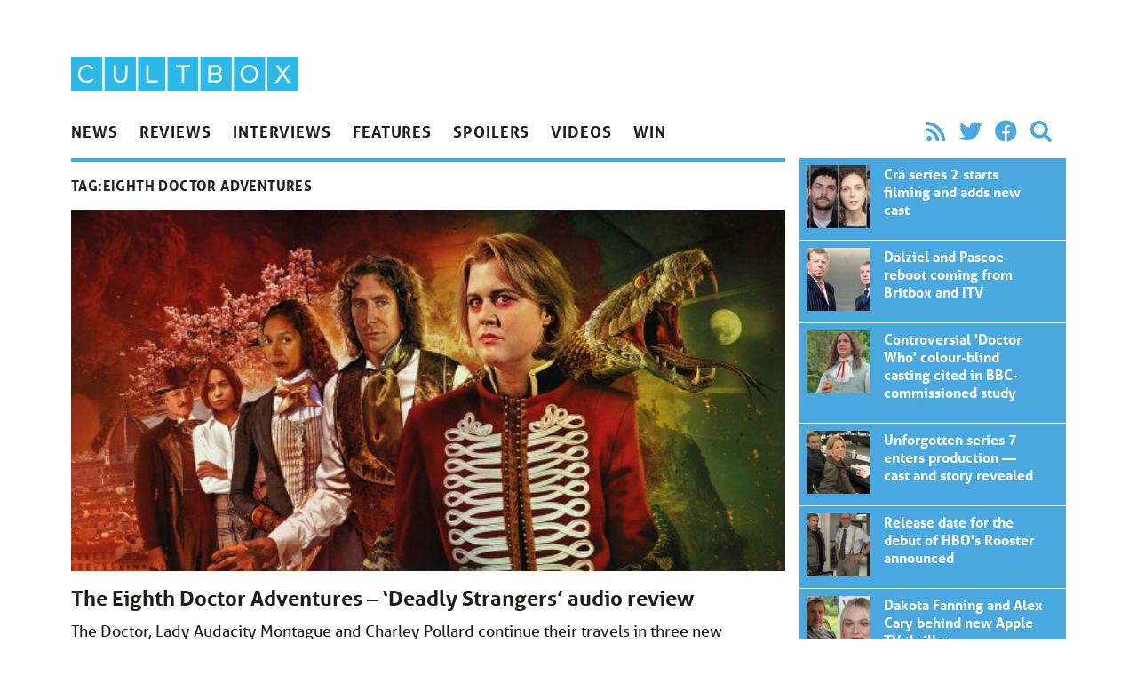

--- FILE ---
content_type: text/html; charset=UTF-8
request_url: https://cultbox.co.uk/tag/eighth-doctor-adventures
body_size: 11405
content:
<!doctype html>
<html lang="en-US">
  <head>
  <meta charset="utf-8">
  <meta http-equiv="x-ua-compatible" content="ie=edge">
  <meta name="viewport" content="width=device-width, initial-scale=1, shrink-to-fit=no">
  <meta name='robots' content='index, follow, max-image-preview:large, max-snippet:-1, max-video-preview:-1' />
	<style>img:is([sizes="auto" i], [sizes^="auto," i]) { contain-intrinsic-size: 3000px 1500px }</style>
	
	<!-- This site is optimized with the Yoast SEO plugin v26.6 - https://yoast.com/wordpress/plugins/seo/ -->
	<title>Eighth Doctor Adventures - CultBox</title>
	<link rel="canonical" href="/tag/eighth-doctor-adventures" />
	<meta property="og:locale" content="en_US" />
	<meta property="og:type" content="article" />
	<meta property="og:title" content="Eighth Doctor Adventures - CultBox" />
	<meta property="og:url" content="/tag/eighth-doctor-adventures" />
	<meta property="og:site_name" content="CultBox" />
	<meta name="twitter:card" content="summary_large_image" />
	<meta name="twitter:site" content="@cultboxtv" />
	<script type="application/ld+json" class="yoast-schema-graph">{"@context":"https://schema.org","@graph":[{"@type":"CollectionPage","@id":"/tag/eighth-doctor-adventures","url":"/tag/eighth-doctor-adventures","name":"Eighth Doctor Adventures - CultBox","isPartOf":{"@id":"https://cultbox.co.uk/#website"},"primaryImageOfPage":{"@id":"/tag/eighth-doctor-adventures#primaryimage"},"image":{"@id":"/tag/eighth-doctor-adventures#primaryimage"},"thumbnailUrl":"/wp-content/uploads/2025/01/Doctor-Who-Deadly-Strangers-cover-art-crop.jpg","inLanguage":"en-US"},{"@type":"ImageObject","inLanguage":"en-US","@id":"/tag/eighth-doctor-adventures#primaryimage","url":"/wp-content/uploads/2025/01/Doctor-Who-Deadly-Strangers-cover-art-crop.jpg","contentUrl":"/wp-content/uploads/2025/01/Doctor-Who-Deadly-Strangers-cover-art-crop.jpg","width":600,"height":303,"caption":"Doctor Who - The Eighth Doctor Adventures: Deadly Strangers cover art crop"},{"@type":"WebSite","@id":"https://cultbox.co.uk/#website","url":"https://cultbox.co.uk/","name":"CultBox","description":"British TV drama and comedy - News, reviews and interviews...","potentialAction":[{"@type":"SearchAction","target":{"@type":"EntryPoint","urlTemplate":"https://cultbox.co.uk/search/{search_term_string}"},"query-input":{"@type":"PropertyValueSpecification","valueRequired":true,"valueName":"search_term_string"}}],"inLanguage":"en-US"}]}</script>
	<!-- / Yoast SEO plugin. -->


<link rel="stylesheet" href="/wp-includes/css/dist/block-library/style.min.css?ver=6.8.3">
<style id='global-styles-inline-css' type='text/css'>
:root{--wp--preset--aspect-ratio--square: 1;--wp--preset--aspect-ratio--4-3: 4/3;--wp--preset--aspect-ratio--3-4: 3/4;--wp--preset--aspect-ratio--3-2: 3/2;--wp--preset--aspect-ratio--2-3: 2/3;--wp--preset--aspect-ratio--16-9: 16/9;--wp--preset--aspect-ratio--9-16: 9/16;--wp--preset--color--black: #000000;--wp--preset--color--cyan-bluish-gray: #abb8c3;--wp--preset--color--white: #ffffff;--wp--preset--color--pale-pink: #f78da7;--wp--preset--color--vivid-red: #cf2e2e;--wp--preset--color--luminous-vivid-orange: #ff6900;--wp--preset--color--luminous-vivid-amber: #fcb900;--wp--preset--color--light-green-cyan: #7bdcb5;--wp--preset--color--vivid-green-cyan: #00d084;--wp--preset--color--pale-cyan-blue: #8ed1fc;--wp--preset--color--vivid-cyan-blue: #0693e3;--wp--preset--color--vivid-purple: #9b51e0;--wp--preset--gradient--vivid-cyan-blue-to-vivid-purple: linear-gradient(135deg,rgba(6,147,227,1) 0%,rgb(155,81,224) 100%);--wp--preset--gradient--light-green-cyan-to-vivid-green-cyan: linear-gradient(135deg,rgb(122,220,180) 0%,rgb(0,208,130) 100%);--wp--preset--gradient--luminous-vivid-amber-to-luminous-vivid-orange: linear-gradient(135deg,rgba(252,185,0,1) 0%,rgba(255,105,0,1) 100%);--wp--preset--gradient--luminous-vivid-orange-to-vivid-red: linear-gradient(135deg,rgba(255,105,0,1) 0%,rgb(207,46,46) 100%);--wp--preset--gradient--very-light-gray-to-cyan-bluish-gray: linear-gradient(135deg,rgb(238,238,238) 0%,rgb(169,184,195) 100%);--wp--preset--gradient--cool-to-warm-spectrum: linear-gradient(135deg,rgb(74,234,220) 0%,rgb(151,120,209) 20%,rgb(207,42,186) 40%,rgb(238,44,130) 60%,rgb(251,105,98) 80%,rgb(254,248,76) 100%);--wp--preset--gradient--blush-light-purple: linear-gradient(135deg,rgb(255,206,236) 0%,rgb(152,150,240) 100%);--wp--preset--gradient--blush-bordeaux: linear-gradient(135deg,rgb(254,205,165) 0%,rgb(254,45,45) 50%,rgb(107,0,62) 100%);--wp--preset--gradient--luminous-dusk: linear-gradient(135deg,rgb(255,203,112) 0%,rgb(199,81,192) 50%,rgb(65,88,208) 100%);--wp--preset--gradient--pale-ocean: linear-gradient(135deg,rgb(255,245,203) 0%,rgb(182,227,212) 50%,rgb(51,167,181) 100%);--wp--preset--gradient--electric-grass: linear-gradient(135deg,rgb(202,248,128) 0%,rgb(113,206,126) 100%);--wp--preset--gradient--midnight: linear-gradient(135deg,rgb(2,3,129) 0%,rgb(40,116,252) 100%);--wp--preset--font-size--small: 13px;--wp--preset--font-size--medium: 20px;--wp--preset--font-size--large: 36px;--wp--preset--font-size--x-large: 42px;--wp--preset--spacing--20: 0.44rem;--wp--preset--spacing--30: 0.67rem;--wp--preset--spacing--40: 1rem;--wp--preset--spacing--50: 1.5rem;--wp--preset--spacing--60: 2.25rem;--wp--preset--spacing--70: 3.38rem;--wp--preset--spacing--80: 5.06rem;--wp--preset--shadow--natural: 6px 6px 9px rgba(0, 0, 0, 0.2);--wp--preset--shadow--deep: 12px 12px 50px rgba(0, 0, 0, 0.4);--wp--preset--shadow--sharp: 6px 6px 0px rgba(0, 0, 0, 0.2);--wp--preset--shadow--outlined: 6px 6px 0px -3px rgba(255, 255, 255, 1), 6px 6px rgba(0, 0, 0, 1);--wp--preset--shadow--crisp: 6px 6px 0px rgba(0, 0, 0, 1);}:where(body) { margin: 0; }.wp-site-blocks > .alignleft { float: left; margin-right: 2em; }.wp-site-blocks > .alignright { float: right; margin-left: 2em; }.wp-site-blocks > .aligncenter { justify-content: center; margin-left: auto; margin-right: auto; }:where(.is-layout-flex){gap: 0.5em;}:where(.is-layout-grid){gap: 0.5em;}.is-layout-flow > .alignleft{float: left;margin-inline-start: 0;margin-inline-end: 2em;}.is-layout-flow > .alignright{float: right;margin-inline-start: 2em;margin-inline-end: 0;}.is-layout-flow > .aligncenter{margin-left: auto !important;margin-right: auto !important;}.is-layout-constrained > .alignleft{float: left;margin-inline-start: 0;margin-inline-end: 2em;}.is-layout-constrained > .alignright{float: right;margin-inline-start: 2em;margin-inline-end: 0;}.is-layout-constrained > .aligncenter{margin-left: auto !important;margin-right: auto !important;}.is-layout-constrained > :where(:not(.alignleft):not(.alignright):not(.alignfull)){margin-left: auto !important;margin-right: auto !important;}body .is-layout-flex{display: flex;}.is-layout-flex{flex-wrap: wrap;align-items: center;}.is-layout-flex > :is(*, div){margin: 0;}body .is-layout-grid{display: grid;}.is-layout-grid > :is(*, div){margin: 0;}body{padding-top: 0px;padding-right: 0px;padding-bottom: 0px;padding-left: 0px;}a:where(:not(.wp-element-button)){text-decoration: underline;}:root :where(.wp-element-button, .wp-block-button__link){background-color: #32373c;border-width: 0;color: #fff;font-family: inherit;font-size: inherit;line-height: inherit;padding: calc(0.667em + 2px) calc(1.333em + 2px);text-decoration: none;}.has-black-color{color: var(--wp--preset--color--black) !important;}.has-cyan-bluish-gray-color{color: var(--wp--preset--color--cyan-bluish-gray) !important;}.has-white-color{color: var(--wp--preset--color--white) !important;}.has-pale-pink-color{color: var(--wp--preset--color--pale-pink) !important;}.has-vivid-red-color{color: var(--wp--preset--color--vivid-red) !important;}.has-luminous-vivid-orange-color{color: var(--wp--preset--color--luminous-vivid-orange) !important;}.has-luminous-vivid-amber-color{color: var(--wp--preset--color--luminous-vivid-amber) !important;}.has-light-green-cyan-color{color: var(--wp--preset--color--light-green-cyan) !important;}.has-vivid-green-cyan-color{color: var(--wp--preset--color--vivid-green-cyan) !important;}.has-pale-cyan-blue-color{color: var(--wp--preset--color--pale-cyan-blue) !important;}.has-vivid-cyan-blue-color{color: var(--wp--preset--color--vivid-cyan-blue) !important;}.has-vivid-purple-color{color: var(--wp--preset--color--vivid-purple) !important;}.has-black-background-color{background-color: var(--wp--preset--color--black) !important;}.has-cyan-bluish-gray-background-color{background-color: var(--wp--preset--color--cyan-bluish-gray) !important;}.has-white-background-color{background-color: var(--wp--preset--color--white) !important;}.has-pale-pink-background-color{background-color: var(--wp--preset--color--pale-pink) !important;}.has-vivid-red-background-color{background-color: var(--wp--preset--color--vivid-red) !important;}.has-luminous-vivid-orange-background-color{background-color: var(--wp--preset--color--luminous-vivid-orange) !important;}.has-luminous-vivid-amber-background-color{background-color: var(--wp--preset--color--luminous-vivid-amber) !important;}.has-light-green-cyan-background-color{background-color: var(--wp--preset--color--light-green-cyan) !important;}.has-vivid-green-cyan-background-color{background-color: var(--wp--preset--color--vivid-green-cyan) !important;}.has-pale-cyan-blue-background-color{background-color: var(--wp--preset--color--pale-cyan-blue) !important;}.has-vivid-cyan-blue-background-color{background-color: var(--wp--preset--color--vivid-cyan-blue) !important;}.has-vivid-purple-background-color{background-color: var(--wp--preset--color--vivid-purple) !important;}.has-black-border-color{border-color: var(--wp--preset--color--black) !important;}.has-cyan-bluish-gray-border-color{border-color: var(--wp--preset--color--cyan-bluish-gray) !important;}.has-white-border-color{border-color: var(--wp--preset--color--white) !important;}.has-pale-pink-border-color{border-color: var(--wp--preset--color--pale-pink) !important;}.has-vivid-red-border-color{border-color: var(--wp--preset--color--vivid-red) !important;}.has-luminous-vivid-orange-border-color{border-color: var(--wp--preset--color--luminous-vivid-orange) !important;}.has-luminous-vivid-amber-border-color{border-color: var(--wp--preset--color--luminous-vivid-amber) !important;}.has-light-green-cyan-border-color{border-color: var(--wp--preset--color--light-green-cyan) !important;}.has-vivid-green-cyan-border-color{border-color: var(--wp--preset--color--vivid-green-cyan) !important;}.has-pale-cyan-blue-border-color{border-color: var(--wp--preset--color--pale-cyan-blue) !important;}.has-vivid-cyan-blue-border-color{border-color: var(--wp--preset--color--vivid-cyan-blue) !important;}.has-vivid-purple-border-color{border-color: var(--wp--preset--color--vivid-purple) !important;}.has-vivid-cyan-blue-to-vivid-purple-gradient-background{background: var(--wp--preset--gradient--vivid-cyan-blue-to-vivid-purple) !important;}.has-light-green-cyan-to-vivid-green-cyan-gradient-background{background: var(--wp--preset--gradient--light-green-cyan-to-vivid-green-cyan) !important;}.has-luminous-vivid-amber-to-luminous-vivid-orange-gradient-background{background: var(--wp--preset--gradient--luminous-vivid-amber-to-luminous-vivid-orange) !important;}.has-luminous-vivid-orange-to-vivid-red-gradient-background{background: var(--wp--preset--gradient--luminous-vivid-orange-to-vivid-red) !important;}.has-very-light-gray-to-cyan-bluish-gray-gradient-background{background: var(--wp--preset--gradient--very-light-gray-to-cyan-bluish-gray) !important;}.has-cool-to-warm-spectrum-gradient-background{background: var(--wp--preset--gradient--cool-to-warm-spectrum) !important;}.has-blush-light-purple-gradient-background{background: var(--wp--preset--gradient--blush-light-purple) !important;}.has-blush-bordeaux-gradient-background{background: var(--wp--preset--gradient--blush-bordeaux) !important;}.has-luminous-dusk-gradient-background{background: var(--wp--preset--gradient--luminous-dusk) !important;}.has-pale-ocean-gradient-background{background: var(--wp--preset--gradient--pale-ocean) !important;}.has-electric-grass-gradient-background{background: var(--wp--preset--gradient--electric-grass) !important;}.has-midnight-gradient-background{background: var(--wp--preset--gradient--midnight) !important;}.has-small-font-size{font-size: var(--wp--preset--font-size--small) !important;}.has-medium-font-size{font-size: var(--wp--preset--font-size--medium) !important;}.has-large-font-size{font-size: var(--wp--preset--font-size--large) !important;}.has-x-large-font-size{font-size: var(--wp--preset--font-size--x-large) !important;}
:where(.wp-block-post-template.is-layout-flex){gap: 1.25em;}:where(.wp-block-post-template.is-layout-grid){gap: 1.25em;}
:where(.wp-block-columns.is-layout-flex){gap: 2em;}:where(.wp-block-columns.is-layout-grid){gap: 2em;}
:root :where(.wp-block-pullquote){font-size: 1.5em;line-height: 1.6;}
</style>
<link rel="stylesheet" href="/wp-content/plugins/contact-form-7/includes/css/styles.css?ver=6.1.4">
<link rel="stylesheet" href="/wp-content/themes/cultbox-roots/dist/styles/main_47b8f06b.css">
<script type="text/javascript" src="/wp-includes/js/jquery/jquery.min.js?ver=3.7.1" id="jquery-core-js"></script>
<script type="text/javascript" src="/wp-includes/js/jquery/jquery-migrate.min.js?ver=3.4.1" id="jquery-migrate-js"></script>
<script type="text/javascript" src="/wp-content/plugins/google-analyticator/external-tracking.min.js?ver=6.5.7" id="ga-external-tracking-js"></script>
<!-- Google Analytics Tracking by Google Analyticator 6.5.7 -->
<script type="text/javascript">
    var analyticsFileTypes = [];
    var analyticsSnippet = 'enabled';
    var analyticsEventTracking = 'enabled';
</script>
<script type="text/javascript">
	var _gaq = _gaq || [];
  
	_gaq.push(['_setAccount', 'UA-20841222-1']);
    _gaq.push(['_addDevId', 'i9k95']); // Google Analyticator App ID with Google
	_gaq.push(['_trackPageview']);

	(function() {
		var ga = document.createElement('script'); ga.type = 'text/javascript'; ga.async = true;
		                ga.src = ('https:' == document.location.protocol ? 'https://' : 'http://') + 'stats.g.doubleclick.net/dc.js';
                                var s = document.getElementsByTagName('script')[0]; s.parentNode.insertBefore(ga, s);
	})();
</script>
<noscript><style id="rocket-lazyload-nojs-css">.rll-youtube-player, [data-lazy-src]{display:none !important;}</style></noscript>  <link rel="stylesheet" href="https://use.fontawesome.com/releases/v5.8.2/css/all.css" integrity="sha384-oS3vJWv+0UjzBfQzYUhtDYW+Pj2yciDJxpsK1OYPAYjqT085Qq/1cq5FLXAZQ7Ay" crossorigin="anonymous">
  <link rel="stylesheet" href="https://use.typekit.net/qnb4niz.css">
	
	<script async src="https://pagead2.googlesyndication.com/pagead/js/adsbygoogle.js"></script>
<script>
     (adsbygoogle = window.adsbygoogle || []).push({
          google_ad_client: "ca-pub-9546477421492125",
          enable_page_level_ads: true
     });
</script>
	
</head>
  <body class="archive tag tag-eighth-doctor-adventures tag-7586 wp-theme-cultbox-rootsresources font-sans text-black w-full sidebar-primary app-data index-data archive-data tag-data tag-7586-data tag-eighth-doctor-adventures-data">
        <div id="fb-root"></div>
<script>(function(d, s, id) {
  var js, fjs = d.getElementsByTagName(s)[0];
  if (d.getElementById(id)) return;
  js = d.createElement(s); js.id = id;
  js.src = "//connect.facebook.net/en_US/all.js#xfbml=1&appId=246190458732652";
  fjs.parentNode.insertBefore(js, fjs);
}(document, 'script', 'facebook-jssdk'));</script>




<header class="banner px-4 max-w-6xl m-auto flex md:block justify-between">
    <h1 class="w-64 max-w-sm py-2 md:pt-16"><a class="brand" href="https://cultbox.co.uk/">
      <img src="https://cultbox.co.uk/wp-content/themes/cultbox-roots/dist/images/cultbox-logo_8de31625.svg" alt="CultBox" />
    </a></h1>
    <button onClick="toggleNav()" class="appearance-none ml-auto text-2xl md:hidden text-blue" onClick>
      <i class="fas fa-bars"></i>
    </button>    
    <div id="mainNav" class="main-nav z-20 fixed bg-black md:static md:bg-transparent md:text-black uppercase font-bold inset-0 max-w-sm md:max-w-full text-white md:block">
        <div class="flex items-end py-2 px-4">
        <button onClick="toggleNav()" class="appearance-none ml-auto text-2xl md:hidden">
          <i class="fas fa-times"></i>
        </button>      
        </div>
        <nav class="flex flex-col md:flex-row md:justify-between text-cyan  mb-2">
                  <ul id="menu-main-navigation" class="nav flex flex-1 flex-col md:flex-row w-full"><li class="menu-item menu-news"><a href="/category/news">News</a></li>
<li class="menu-item menu-reviews"><a href="/category/reviews">Reviews</a></li>
<li class="menu-item menu-interviews"><a href="/category/interviews">Interviews</a></li>
<li class="menu-item menu-features"><a href="/category/features">Features</a></li>
<li class="menu-item menu-spoilers"><a href="/category/spoilers">Spoilers</a></li>
<li class="menu-item menu-videos"><a href="/category/videos">Videos</a></li>
<li class="menu-item menu-win"><a target="_blank" href="http://prizeseveryday.com/">Win</a></li>
</ul>
                <ul class="flex items-center md:justify-end p-2 md:py-0 text-2xl text-blue" style="width: 18.75rem">
        <li><a class="px-2" href="/feed"><i class="fas fa-rss"></i></a></li>
        <li><a class="px-2" href="https://twitter.com/CultBoxTV" target="_blank" rel="noopener noreferrer"><i class="fab fa-twitter"></i></a></li>
              <li><a class="px-2"  href="http://" target="_blank" rel="noopener noreferrer"><i class="fab fa-facebook"></i></a></li>
              <li class="hidden md:block"><button class="appearance-none px-2" onClick="toggleSearch()" rel="noopener noreferrer"><i class="fas fa-search"></i></a></li>
        </ul>

      </nav>
      <form role="search" id="searchForm" method="get" class="search-form px-2 md:px-0 md:mb-2 w-full md:hidden" action="https://cultbox.co.uk/">
  <label>
    <span class="visuallyhidden">Search for:</span>
    <input type="search" class="appearance-none rounded text-black p-2 w-full md:border-2 focus:outline-none focus:bg-white focus:shadow-outline focus:border-gray-300" placeholder="Search &hellip;" id="searchInput" value="" name="s" />
  </label>
  <input type="submit" class="search-submit visuallyhidden " value="Search" />
</form>    </div>
</header>
    
    <div class="px-4 max-w-6xl m-auto w-full" role="document">
      <div class="content md:flex -mx-2">

        <main class="main flex-1 px-2">
            <div class="page-header border-blue border-t-4 py-2">
  
  <h1 style="min-height: 2.4rem;" class=" flex items-center font-semibold tracking-wide uppercase">Tag: <span>Eighth Doctor Adventures</span></h1>
</div>

  
       <article class="relative border-b pb-4 mb-4 post-139213 post type-post status-publish format-standard has-post-thumbnail hentry category-audio category-reviews tag-8th-doctor tag-audio-drama tag-big-finish tag-doctor-who tag-eighth-doctor tag-eighth-doctor-adventures tag-graham-seed tag-homer-todiwala tag-india-fisher tag-jaye-griffiths tag-lauren-mooney tag-lisa-mcmullin tag-matthew-jacobs tag-molly-harris tag-paul-mcgann tag-stewart-pringle tag-tania-rodrigues tag-tim-mcinnerny">
  <header>
    <div class="mb-4">
        <img width="600" height="303" src="/wp-content/uploads/2025/01/Doctor-Who-Deadly-Strangers-cover-art-crop.jpg" class="attachment-large size-large wp-post-image" alt="Doctor Who - The Eighth Doctor Adventures: Deadly Strangers cover art crop" decoding="async" fetchpriority="high">
    </div>
    <h2 class="entry-title text-2xl font-bold  leading-tight mb-2"><a href="https://cultbox.co.uk/reviews/the-eighth-doctor-adventures-deadly-strangers-audio-review">The Eighth Doctor Adventures &#8211; &#8216;Deadly Strangers&#8217; audio review</a></h2>


  </header>
  <div class="entry-summary text-lg mb-4">
    <p>The Doctor, Lady Audacity Montague and Charley Pollard continue their travels in three new adventures. Matthew Jacobs was the writer tasked with reviving Doctor Who back in mid-90s. While the TV Movie he penned failed to launch a new series, it did give us Paul McGann who has become a stalwart of the Doctor’s audio &hellip; <a href="https://cultbox.co.uk/reviews/the-eighth-doctor-adventures-deadly-strangers-audio-review">></a></p>
  </div>
  <div class="uppercase text-sm">Posted <time class="updated font-semibold" datetime="2025-01-09T15:32:47+00:00"> January 9, 2025</time>
<span class="byline author vcard">
  by <a href="https://cultbox.co.uk/author/ian-mcardell" rel="author" class="fn">
    Ian McArdell
  </a>
</span>
Filed under <ul class="post-categories">
	<li><a href="/category/reviews/audio" rel="category tag">Audio</a></li>
	<li><a href="/category/reviews" rel="category tag">Reviews</a></li></ul>

</div></article>
       <article class="relative border-b pb-4 mb-4 post-136344 post type-post status-publish format-standard has-post-thumbnail hentry category-audio category-reviews tag-8th-doctor tag-alex-macqueen tag-annette-badland tag-audio-drama tag-barnaby-edwards tag-big-finish tag-doctor-who tag-doctor-who-the-stuff-of-legend tag-eighth-doctor tag-eighth-doctor-adventures tag-india-fisher tag-jason-forbes tag-nicholas-briggs tag-nisha-nayar tag-paul-mcgann tag-the-master">
  <header>
    <div class="mb-4">
        <img width="600" height="337" src="/wp-content/uploads/2024/07/Doctor-Who-The-Stuff-of-Legend-cover-art-crop-600x337.jpg" class="attachment-large size-large wp-post-image" alt="" decoding="async">
    </div>
    <h2 class="entry-title text-2xl font-bold  leading-tight mb-2"><a href="https://cultbox.co.uk/reviews/doctor-who-the-stuff-of-legend-studio-version-audio-review">Doctor Who – The Stuff of Legend (Studio Version) – audio review</a></h2>


  </header>
  <div class="entry-summary text-lg mb-4">
    <p>The Eighth Doctor and Charley Pollard encounter danger, Daleks and the Master down a Cornish tin mine. To celebrate their 25th anniversary, Big Finish Productions – Doctor Who’s audio producers – have created a story for the stage. Doctor Who &#8211; The Stuff of Legend was performed live four times over weekend of 14th/15th September, &hellip; <a href="https://cultbox.co.uk/reviews/doctor-who-the-stuff-of-legend-studio-version-audio-review">></a></p>
  </div>
  <div class="uppercase text-sm">Posted <time class="updated font-semibold" datetime="2024-09-15T18:22:33+00:00"> September 15, 2024</time>
<span class="byline author vcard">
  by <a href="https://cultbox.co.uk/author/ian-mcardell" rel="author" class="fn">
    Ian McArdell
  </a>
</span>
Filed under <ul class="post-categories">
	<li><a href="/category/reviews/audio" rel="category tag">Audio</a></li>
	<li><a href="/category/reviews" rel="category tag">Reviews</a></li></ul>

</div></article>
       <article class="relative border-b pb-4 mb-4 post-135936 post type-post status-publish format-standard has-post-thumbnail hentry category-audio-news category-news tag-8th-doctor tag-audio-drama tag-big-finish tag-doctor-who-am-i tag-eighth-doctor tag-eighth-doctor-adventures tag-india-fisher tag-jaye-griffiths tag-lauren-mooney tag-lisa-mcmullin tag-matthew-jacobs tag-paul-mcgann tag-stewart-pringle tag-tim-mcinnerny">
  <header>
    <div class="mb-4">
        <img width="600" height="337" src="/wp-content/uploads/2021/10/Paul-McGann-Eighth-Doctor-TV-Movie-600x337.jpg" class="attachment-large size-large wp-post-image" alt="Paul McGann as the Eighth Doctor" decoding="async">
    </div>
    <h2 class="entry-title text-2xl font-bold  leading-tight mb-2"><a href="https://cultbox.co.uk/news/doctor-who-matthew-jacobs-to-write-8th-doctor-audio-drama">Doctor Who: Matthew Jacobs writes an 8th Doctor audio drama</a></h2>


  </header>
  <div class="entry-summary text-lg mb-4">
    <p>The writer of the Doctor Who TV movie contributes a script to the upcoming audio box set Deadly Strangers. Matthew Jacobs’ connection to Doctor Who goes back to his childhood. His father Anthony Jacobs appeared opposite William Hartnell in ‘The Gunfighters’ and he has memories of a set visit. Fast-forwarding to 1996, with script credits &hellip; <a href="https://cultbox.co.uk/news/doctor-who-matthew-jacobs-to-write-8th-doctor-audio-drama">></a></p>
  </div>
  <div class="uppercase text-sm">Posted <time class="updated font-semibold" datetime="2024-08-29T09:00:02+00:00"> August 29, 2024</time>
<span class="byline author vcard">
  by <a href="https://cultbox.co.uk/author/ian-mcardell" rel="author" class="fn">
    Ian McArdell
  </a>
</span>
Filed under <ul class="post-categories">
	<li><a href="/category/news/audio-news" rel="category tag">Audio</a></li>
	<li><a href="/category/news" rel="category tag">News</a></li></ul>

</div></article>
       <article class="relative border-b pb-4 mb-4 post-128131 post type-post status-publish format-standard has-post-thumbnail hentry category-audio category-general category-reviews tag-audio-drama tag-david-robb tag-doctor-who tag-eighth-doctor tag-eighth-doctor-adventures tag-india-fisher tag-jason-watkins tag-jaye-griffiths tag-john-dorney tag-lucie-goldie tag-nickolas-grace tag-paul-mcgann tag-roy-gill tag-tim-foley">
  <header>
    <div class="mb-4">
        <img width="600" height="300" src="/wp-content/uploads/2023/12/Doctor-Who-In-the-Bleak-Midwinter-cover-2-crop.jpg" class="attachment-large size-large wp-post-image" alt="Doctor Who - The Eighth Doctor Adventures: In the Bleak Midwinter" decoding="async" loading="lazy">
    </div>
    <h2 class="entry-title text-2xl font-bold  leading-tight mb-2"><a href="https://cultbox.co.uk/general/doctor-who-the-eighth-doctor-adventures-in-the-bleak-midwinter-audio-review">Doctor Who: The Eighth Doctor Adventures – In the Bleak Midwinter audio review</a></h2>


  </header>
  <div class="entry-summary text-lg mb-4">
    <p>Lady Audacity Montague’s adventures continue with the Eighth Doctor and bring festive chills for all In The Bleak Midwinter.  Retuning the Eighth Doctor to his early days, November 2023’s Audacity gave him a new travelling companion. Played by Jaye Griffiths, Lady Audacity Montague is a remarkable woman, with strong opinions and a wisdom beyond her &hellip; <a href="https://cultbox.co.uk/general/doctor-who-the-eighth-doctor-adventures-in-the-bleak-midwinter-audio-review">></a></p>
  </div>
  <div class="uppercase text-sm">Posted <time class="updated font-semibold" datetime="2024-01-10T16:00:50+00:00"> January 10, 2024</time>
<span class="byline author vcard">
  by <a href="https://cultbox.co.uk/author/ian-mcardell" rel="author" class="fn">
    Ian McArdell
  </a>
</span>
Filed under <ul class="post-categories">
	<li><a href="/category/reviews/audio" rel="category tag">Audio</a></li>
	<li><a href="/category/general" rel="category tag">General</a></li>
	<li><a href="/category/reviews" rel="category tag">Reviews</a></li></ul>

</div></article>
       <article class="relative border-b pb-4 mb-4 post-121180 post type-post status-publish format-standard has-post-thumbnail hentry category-news tag-audio-drama tag-big-finish tag-david-richardson tag-david-robb tag-eighth-doctor tag-eighth-doctor-adventures tag-jason-watkins tag-jaye-griffiths tag-john-dorney tag-lisa-mcmullin tag-natalie-gumede tag-nikolas-grace tag-paul-mcgann tag-roy-gill tag-tim-foley">
  <header>
    <div class="mb-4">
        <img width="600" height="337" src="/wp-content/uploads/2023/05/DW8D23B_inthebleakmidwinter_1417SQ-crop-600x337.jpg" class="attachment-large size-large wp-post-image" alt="Doctor Who - The Eighth Doctor Adventures: In the Bleak Midwinter cover art crop" decoding="async" loading="lazy">
    </div>
    <h2 class="entry-title text-2xl font-bold  leading-tight mb-2"><a href="https://cultbox.co.uk/news/big-finish-create-another-new-era-for-paul-mcganns-doctor">Big Finish create another new era for Paul McGann’s Doctor (updated)</a></h2>


  </header>
  <div class="entry-summary text-lg mb-4">
    <p>He&#8217;s joined by another new companion too: get ready for the Eighth Doctor and Audacity. Updated 13/10/23: While we’ve yet to hear the Doctor meet his newest companion, as Audacity is out in November, audio drama producers Big Finish have revealed the cover art and details for their second boxset together. Landing in December, with &hellip; <a href="https://cultbox.co.uk/news/big-finish-create-another-new-era-for-paul-mcganns-doctor">></a></p>
  </div>
  <div class="uppercase text-sm">Posted <time class="updated font-semibold" datetime="2023-10-13T16:00:36+00:00"> October 13, 2023</time>
<span class="byline author vcard">
  by <a href="https://cultbox.co.uk/author/ian-mcardell" rel="author" class="fn">
    Ian McArdell
  </a>
</span>
Filed under <ul class="post-categories">
	<li><a href="/category/news" rel="category tag">News</a></li></ul>

</div></article>
       <article class="relative border-b pb-4 mb-4 post-115698 post type-post status-publish format-standard has-post-thumbnail hentry category-news tag-audio-drama tag-big-finish tag-eighth-doctor tag-eighth-doctor-adventures tag-emma-campbell-jones tag-gareth-armstrong tag-jaye-griffiths tag-nadia-albina tag-nicholas-briggs tag-paul-mcgann tag-rafe-wallbank tag-simon-shepherd tag-sonny-mcgann tag-the-night-of-the-doctor tag-time-war">
  <header>
    <div class="mb-4">
        <img width="600" height="337" src="/wp-content/uploads/2022/11/Eight-Doctor-The-Time-War-5-crop-600x337.jpg" class="attachment-large size-large wp-post-image" alt="Eight Doctor - The Time War 5 cover art crop" decoding="async" loading="lazy">
    </div>
    <h2 class="entry-title text-2xl font-bold  leading-tight mb-2"><a href="https://cultbox.co.uk/news/doctor-whos-the-night-of-the-doctor-inspires-a-new-audio-boxset">Doctor Who’s ‘The Night of the Doctor’ inspires a new audio boxset (updated)</a></h2>


  </header>
  <div class="entry-summary text-lg mb-4">
    <p>Big Finish reunite the ill-fated Cass with the Time War-avoiding Eighth Doctor.  Updated 01/12/22: There&#8217;s now a trailer for Cass &#8211; our first chance to hear Emma Campbell-Jones back in the role. The one minute and twenty second trailer also delivers some Dalek action and has Paul McGann again uttering his now-famous line: &#8220;I&#8217;m a &hellip; <a href="https://cultbox.co.uk/news/doctor-whos-the-night-of-the-doctor-inspires-a-new-audio-boxset">></a></p>
  </div>
  <div class="uppercase text-sm">Posted <time class="updated font-semibold" datetime="2022-12-01T19:00:01+00:00"> December 1, 2022</time>
<span class="byline author vcard">
  by <a href="https://cultbox.co.uk/author/ian-mcardell" rel="author" class="fn">
    Ian McArdell
  </a>
</span>
Filed under <ul class="post-categories">
	<li><a href="/category/news" rel="category tag">News</a></li></ul>

</div></article>
       <article class="relative border-b pb-4 mb-4 post-98859 post type-post status-publish format-standard has-post-thumbnail hentry category-audio category-news tag-audio-drama tag-big-finish tag-charlotte-pollard tag-doctor-who tag-eighth-doctor tag-eighth-doctor-adventures tag-india-fisher tag-paul-mcgann">
  <header>
    <div class="mb-4">
        <img width="600" height="337" src="/wp-content/uploads/2021/10/Paul-McGann-Eighth-Doctor-TV-Movie-600x337.jpg" class="attachment-large size-large wp-post-image" alt="Paul McGann as the Eighth Doctor" decoding="async" loading="lazy">
    </div>
    <h2 class="entry-title text-2xl font-bold  leading-tight mb-2"><a href="https://cultbox.co.uk/reviews/audio/big-finish-reunites-the-eighth-doctor-and-charley-pollard">Big Finish reunites The Eighth Doctor and Charley Pollard</a></h2>


  </header>
  <div class="entry-summary text-lg mb-4">
    <p>India Fisher&#8217;s &#8216;Edwardian Adventuress&#8217; returns for a new boxset teamed with Paul McGann&#8217;s dashing Doctor Celebrating twenty years since his Big Finish debut, the Eighth Doctor will once again enjoy adventures with his original audio companion Charlotte Pollard; a new boxset of four full-cast audio dramas is set for release in January 2022. In &#8220;Doctor &hellip; <a href="https://cultbox.co.uk/reviews/audio/big-finish-reunites-the-eighth-doctor-and-charley-pollard">></a></p>
  </div>
  <div class="uppercase text-sm">Posted <time class="updated font-semibold" datetime="2021-10-12T14:01:10+00:00"> October 12, 2021</time>
<span class="byline author vcard">
  by <a href="https://cultbox.co.uk/author/ian-mcardell" rel="author" class="fn">
    Ian McArdell
  </a>
</span>
Filed under <ul class="post-categories">
	<li><a href="/category/reviews/audio" rel="category tag">Audio</a></li>
	<li><a href="/category/news" rel="category tag">News</a></li></ul>

</div></article>
       <article class="relative border-b pb-4 mb-4 post-87864 post type-post status-publish format-standard has-post-thumbnail hentry category-reviews tag-davros tag-doctor-who tag-eighth-doctor-adventures tag-helen-goldwyn tag-john-dorney tag-ken-bones tag-lisa-mcmullin tag-matt-fitton tag-nicholas-briggs tag-paul-mcgann tag-rakhee-thakrar tag-terry-molloy tag-time-war">
  <header>
    <div class="mb-4">
        <img width="600" height="337" src="/wp-content/uploads/2020/09/DW8DTW04_slipcase_1417SQ-600x337.jpg" class="attachment-large size-large wp-post-image" alt="Doctor Who - The Eighth Doctor: Time War 4 cover art" decoding="async" loading="lazy">
    </div>
    <h2 class="entry-title text-2xl font-bold  leading-tight mb-2"><a href="https://cultbox.co.uk/reviews/the-eighth-doctor-time-war-volume-4-doctor-who-audio-review">The Eighth Doctor: Time War Volume 4 &#8211; Doctor Who audio review</a></h2>


  </header>
  <div class="entry-summary text-lg mb-4">
    <p>The Eighth Doctor: Time War Volume 4 &#8211; with the Daleks defeated and the Time War apparently over, this latest boxset picks up where The War Valeyard left us, following the Doctor and Bliss through an interdimensional portal on the trail of the scheming Dalek Time Strategist. Palindrome In a temporal puzzle box of a &hellip; <a href="https://cultbox.co.uk/reviews/the-eighth-doctor-time-war-volume-4-doctor-who-audio-review">></a></p>
  </div>
  <div class="uppercase text-sm">Posted <time class="updated font-semibold" datetime="2020-10-08T10:23:21+00:00"> October 8, 2020</time>
<span class="byline author vcard">
  by <a href="https://cultbox.co.uk/author/ian-mcardell" rel="author" class="fn">
    Ian McArdell
  </a>
</span>
Filed under <ul class="post-categories">
	<li><a href="/category/reviews" rel="category tag">Reviews</a></li></ul>

</div></article>
       <article class="relative border-b pb-4 mb-4 post-87156 post type-post status-publish format-standard has-post-thumbnail hentry category-reviews tag-clive-wood tag-david-k-barnes tag-doctor-who tag-eighth-doctor-adventures tag-john-dorney tag-lisa-mcmullin tag-matt-fitton tag-nicola-walker tag-paul-mcgann tag-rebecca-root tag-tom-baker tag-tom-price">
  <header>
    <div class="mb-4">
        <img width="600" height="337" src="/wp-content/uploads/2020/07/DW8DSTR01_slipcase_1417SQ-600x337.jpg" class="attachment-large size-large wp-post-image" alt="Doctor Who: Stranded 1 cover art" decoding="async" loading="lazy">
    </div>
    <h2 class="entry-title text-2xl font-bold  leading-tight mb-2"><a href="https://cultbox.co.uk/reviews/stranded-1">Doctor Who: Stranded 1 audio review</a></h2>


  </header>
  <div class="entry-summary text-lg mb-4">
    <p>Doctor Who: Stranded 1 sees the Eighth Doctor (Paul McGann) facing a challenge like no other. In the wake of the epic Ravenous finale, having defeated The Eleven and multiple Masters, he must endure a truly alien environment: the Time Lord and his friends Liv (Nicola Walker) and Helen (Hattie Morahan) must live on their &hellip; <a href="https://cultbox.co.uk/reviews/stranded-1">></a></p>
  </div>
  <div class="uppercase text-sm">Posted <time class="updated font-semibold" datetime="2020-07-14T06:53:21+00:00"> July 14, 2020</time>
<span class="byline author vcard">
  by <a href="https://cultbox.co.uk/author/ian-mcardell" rel="author" class="fn">
    Ian McArdell
  </a>
</span>
Filed under <ul class="post-categories">
	<li><a href="/category/reviews" rel="category tag">Reviews</a></li></ul>

</div></article>
       <article class="relative border-b pb-4 mb-4 post-74133 post type-post status-publish format-standard has-post-thumbnail hentry category-episodes category-reviews tag-big-finish tag-doctor-who tag-eighth-doctor-adventures tag-guy-adams tag-jonathan-morris tag-paul-mcgann tag-time-war tag-timothy-x-atack">
  <header>
    <div class="mb-4">
        <img width="600" height="337" src="/wp-content/uploads/2018/08/8th-Doctor-Time-War-2-600x337.jpg" class="attachment-large size-large wp-post-image" alt="" decoding="async" loading="lazy">
    </div>
    <h2 class="entry-title text-2xl font-bold  leading-tight mb-2"><a href="https://cultbox.co.uk/reviews/doctor-who-eighth-doctor-adventures-the-time-war-series-2-review">The Eighth Doctor: Time War Volume 2 &#8211; Doctor Who audio review</a></h2>


  </header>
  <div class="entry-summary text-lg mb-4">
    <p>As Doctor Who fans we are used to enjoying stories in varying eras of the show, but there is a special thrill with the current Eighth Doctor offerings from Big Finish. While the Ravenous stories see a younger Eighth enjoying adventures in the company of companions Liv and Helen, the alternate strand is set much &hellip; <a href="https://cultbox.co.uk/reviews/doctor-who-eighth-doctor-adventures-the-time-war-series-2-review">></a></p>
  </div>
  <div class="uppercase text-sm">Posted <time class="updated font-semibold" datetime="2018-08-09T06:33:00+00:00"> August 9, 2018</time>
<span class="byline author vcard">
  by <a href="https://cultbox.co.uk/author/ian-mcardell" rel="author" class="fn">
    Ian McArdell
  </a>
</span>
Filed under <ul class="post-categories">
	<li><a href="/category/reviews/episodes" rel="category tag">Episodes</a></li>
	<li><a href="/category/reviews" rel="category tag">Reviews</a></li></ul>

</div></article>
  
  
        </main>
                  <aside class="sidebar px-2" style="width: 19.75rem">
            <section class="">
            <article class="relative w-full px-2 flex border-white border-b text-white bg-blue p-2 overflow-hidden post-74133 post type-post status-publish format-standard has-post-thumbnail hentry category-episodes category-reviews tag-big-finish tag-doctor-who tag-eighth-doctor-adventures tag-guy-adams tag-jonathan-morris tag-paul-mcgann tag-time-war tag-timothy-x-atack">
            <a class="faux-link" href="https://cultbox.co.uk/news/cra-series-2-starts-filming-and-adds-new-cast" aria-hidden="true">The Eighth Doctor: Time War Volume 2 &#8211; Doctor Who audio review</a>
            <div class="mb-1 w-1/4">
                <img width="200" height="200" src="/wp-content/uploads/2026/01/Cra-series-2-200x200.jpg" class="attachment-thumbnail size-thumbnail wp-post-image" alt="Crá series 2" decoding="async" loading="lazy">
            </div>
            <div class="flex-1 px-4">
                <h2 class="text-base font-bold mb-4 leading-tight"><span>Crá series 2 starts filming and adds new cast</span></h2>

            </div>
        </article>
            <article class="relative w-full px-2 flex border-white border-b text-white bg-blue p-2 overflow-hidden post-74133 post type-post status-publish format-standard has-post-thumbnail hentry category-episodes category-reviews tag-big-finish tag-doctor-who tag-eighth-doctor-adventures tag-guy-adams tag-jonathan-morris tag-paul-mcgann tag-time-war tag-timothy-x-atack">
            <a class="faux-link" href="https://cultbox.co.uk/news/dalziel-and-pascoe-reboot-coming-from-britbox-and-itv" aria-hidden="true">The Eighth Doctor: Time War Volume 2 &#8211; Doctor Who audio review</a>
            <div class="mb-1 w-1/4">
                <img width="200" height="200" src="/wp-content/uploads/2026/01/Dalziel-and-Pascoe-200x200.jpg" class="attachment-thumbnail size-thumbnail wp-post-image" alt="Dalziel and Pascoe" decoding="async" loading="lazy">
            </div>
            <div class="flex-1 px-4">
                <h2 class="text-base font-bold mb-4 leading-tight"><span>Dalziel and Pascoe reboot coming from Britbox and ITV</span></h2>

            </div>
        </article>
            <article class="relative w-full px-2 flex border-white border-b text-white bg-blue p-2 overflow-hidden post-74133 post type-post status-publish format-standard has-post-thumbnail hentry category-episodes category-reviews tag-big-finish tag-doctor-who tag-eighth-doctor-adventures tag-guy-adams tag-jonathan-morris tag-paul-mcgann tag-time-war tag-timothy-x-atack">
            <a class="faux-link" href="https://cultbox.co.uk/news/controversial-doctor-who-colour-blind-casting-is-cited-bbc-commissioned-study" aria-hidden="true">The Eighth Doctor: Time War Volume 2 &#8211; Doctor Who audio review</a>
            <div class="mb-1 w-1/4">
                <img width="200" height="200" src="/wp-content/uploads/2024/07/Newton-apple-Wild-Blue-Yonder-Doctor-Who-200x200.jpg" class="attachment-thumbnail size-thumbnail wp-post-image" alt="" decoding="async" loading="lazy">
            </div>
            <div class="flex-1 px-4">
                <h2 class="text-base font-bold mb-4 leading-tight"><span>Controversial &#039;Doctor Who&#039; colour-blind casting cited in BBC-commissioned study</span></h2>

            </div>
        </article>
            <article class="relative w-full px-2 flex border-white border-b text-white bg-blue p-2 overflow-hidden post-74133 post type-post status-publish format-standard has-post-thumbnail hentry category-episodes category-reviews tag-big-finish tag-doctor-who tag-eighth-doctor-adventures tag-guy-adams tag-jonathan-morris tag-paul-mcgann tag-time-war tag-timothy-x-atack">
            <a class="faux-link" href="https://cultbox.co.uk/news/unforgotten-series-7-enters-production-cast-and-story-revealed" aria-hidden="true">The Eighth Doctor: Time War Volume 2 &#8211; Doctor Who audio review</a>
            <div class="mb-1 w-1/4">
                <img width="200" height="200" src="/wp-content/uploads/2026/01/Unforgotten-series-7-200x200.jpg" class="attachment-thumbnail size-thumbnail wp-post-image" alt="Unforgotten series 7" decoding="async" loading="lazy">
            </div>
            <div class="flex-1 px-4">
                <h2 class="text-base font-bold mb-4 leading-tight"><span>Unforgotten series 7 enters production — cast and story revealed</span></h2>

            </div>
        </article>
            <article class="relative w-full px-2 flex border-white border-b text-white bg-blue p-2 overflow-hidden post-74133 post type-post status-publish format-standard has-post-thumbnail hentry category-episodes category-reviews tag-big-finish tag-doctor-who tag-eighth-doctor-adventures tag-guy-adams tag-jonathan-morris tag-paul-mcgann tag-time-war tag-timothy-x-atack">
            <a class="faux-link" href="https://cultbox.co.uk/news/release-date-for-the-debut-of-hbos-rooster-announced" aria-hidden="true">The Eighth Doctor: Time War Volume 2 &#8211; Doctor Who audio review</a>
            <div class="mb-1 w-1/4">
                <img width="200" height="200" src="/wp-content/uploads/2026/01/steve-carell-john-c-mcginley-200x200.jpg" class="attachment-thumbnail size-thumbnail wp-post-image" alt="Steve Carell stood with John C McGinley for The Rooster" decoding="async" loading="lazy">
            </div>
            <div class="flex-1 px-4">
                <h2 class="text-base font-bold mb-4 leading-tight"><span>Release date for the debut of HBO&#039;s Rooster announced</span></h2>

            </div>
        </article>
            <article class="relative w-full px-2 flex border-white border-b text-white bg-blue p-2 overflow-hidden post-74133 post type-post status-publish format-standard has-post-thumbnail hentry category-episodes category-reviews tag-big-finish tag-doctor-who tag-eighth-doctor-adventures tag-guy-adams tag-jonathan-morris tag-paul-mcgann tag-time-war tag-timothy-x-atack">
            <a class="faux-link" href="https://cultbox.co.uk/news/dakota-fanning-and-alex-cary-behind-new-apple-tv-thriller" aria-hidden="true">The Eighth Doctor: Time War Volume 2 &#8211; Doctor Who audio review</a>
            <div class="mb-1 w-1/4">
                <img width="200" height="200" src="/wp-content/uploads/2026/01/Untitled-design-8-200x200.jpg" class="attachment-thumbnail size-thumbnail wp-post-image" alt="Dakota Fanning and Alex Cary for new Apple TV thriller" decoding="async" loading="lazy">
            </div>
            <div class="flex-1 px-4">
                <h2 class="text-base font-bold mb-4 leading-tight"><span>Dakota Fanning and Alex Cary behind new Apple TV thriller</span></h2>

            </div>
        </article>
            <article class="relative w-full px-2 flex border-white border-b text-white bg-blue p-2 overflow-hidden post-74133 post type-post status-publish format-standard has-post-thumbnail hentry category-episodes category-reviews tag-big-finish tag-doctor-who tag-eighth-doctor-adventures tag-guy-adams tag-jonathan-morris tag-paul-mcgann tag-time-war tag-timothy-x-atack">
            <a class="faux-link" href="https://cultbox.co.uk/news/ted-lasso-4-will-be-here-this-summer" aria-hidden="true">The Eighth Doctor: Time War Volume 2 &#8211; Doctor Who audio review</a>
            <div class="mb-1 w-1/4">
                <img width="200" height="200" src="/wp-content/uploads/2026/01/Ted-Lasso-4-200x200.jpg" class="attachment-thumbnail size-thumbnail wp-post-image" alt="Ted Lasso 4" decoding="async" loading="lazy">
            </div>
            <div class="flex-1 px-4">
                <h2 class="text-base font-bold mb-4 leading-tight"><span>Ted Lasso 4 will be here this summer</span></h2>

            </div>
        </article>
            <article class="relative w-full px-2 flex border-white border-b text-white bg-blue p-2 overflow-hidden post-74133 post type-post status-publish format-standard has-post-thumbnail hentry category-episodes category-reviews tag-big-finish tag-doctor-who tag-eighth-doctor-adventures tag-guy-adams tag-jonathan-morris tag-paul-mcgann tag-time-war tag-timothy-x-atack">
            <a class="faux-link" href="https://cultbox.co.uk/news/new-trailer-released-for-netflixs-apex" aria-hidden="true">The Eighth Doctor: Time War Volume 2 &#8211; Doctor Who audio review</a>
            <div class="mb-1 w-1/4">
                <img width="200" height="200" src="/wp-content/uploads/2026/01/AAAAQfNuZFwPPpJmCm-z0UXdmncScmsH3Dwi2fEh-lBSCvOjK5ZfeQE9SMGwNuTAemTZSO_CZR_K4eT0CgidRlRZEsYaUDmtZGKM6lfLPV0Wo9AJwLhKCE08lG66zDCEZeXEmc1vlN9raxwcSVE6hqPThYOl-200x200.jpg" class="attachment-thumbnail size-thumbnail wp-post-image" alt="Charlize Theron and Taron Egerton fight in white water rapids in Apex" decoding="async" loading="lazy">
            </div>
            <div class="flex-1 px-4">
                <h2 class="text-base font-bold mb-4 leading-tight"><span>New trailer released for Netflix&#039;s Apex</span></h2>

            </div>
        </article>
            <article class="relative w-full px-2 flex border-white border-b text-white bg-blue p-2 overflow-hidden post-74133 post type-post status-publish format-standard has-post-thumbnail hentry category-episodes category-reviews tag-big-finish tag-doctor-who tag-eighth-doctor-adventures tag-guy-adams tag-jonathan-morris tag-paul-mcgann tag-time-war tag-timothy-x-atack">
            <a class="faux-link" href="https://cultbox.co.uk/news/release-date-revealed-for-war-machine" aria-hidden="true">The Eighth Doctor: Time War Volume 2 &#8211; Doctor Who audio review</a>
            <div class="mb-1 w-1/4">
                <img width="200" height="200" src="/wp-content/uploads/2026/01/AAAAQQqqmEgxOPx7le2UUTmTN4fIz66oNUCe3BoyOPFxbavN86u355_JCBIA38JvtB0Q5kqYzrHUP3wFtAagzgipnJMKbc4u8lfJJgyGrfKSsAidluakG7ShV2UrAWX4v4AeIczLB9UHofh-EJ0I-Bn8NtVZWEY-200x200.jpg" class="attachment-thumbnail size-thumbnail wp-post-image" alt="Alan Ritchson and Dennis Quaid, stars of War Machine" decoding="async" loading="lazy">
            </div>
            <div class="flex-1 px-4">
                <h2 class="text-base font-bold mb-4 leading-tight"><span>Release date revealed for War Machine</span></h2>

            </div>
        </article>
        </section>




<div class="my-3">
    <div class="fb-like-box" data-href="https://www.facebook.com/CultBox" data-width="300" data-height="300" data-colorscheme="light" data-show-faces="true" data-header="false" data-stream="false" data-show-border="false"></div>
</div>




<section class="widget text-2 widget_text"><h3>Follow us on Facebook</h3>			<div class="textwidget"><div class="fb-like-box" data-href="https://www.facebook.com/CultBox" data-width="300" data-height="300" data-colorscheme="light" data-show-faces="true" data-header="false" data-stream="false" data-show-border="false"></div></div>
		</section>          </aside>
              </div>
    </div>
        <footer class="content-info bg-blue">
  <div class="px-4 max-w-6xl m-auto text-white py-4 font-light">
          <div class="container">
            <div class="flex flex-col md:flex-row">
              <img src="https://cultbox.co.uk/wp-content/themes/cultbox-roots/dist/images/cultbox-logo--white_e04b9717.svg" class="w-48 mb-2 md:mb-0" />
              <div class="flex-1">
                <div class="flex-col md:text-right">
                                  <ul id="menu-footer-menu" class="footer-nav uppercase font-bold text-sm flex flex-wrap w-full md:justify-end"><li class="menu-item menu-advertise-with-us"><a href="https://cultbox.co.uk/advertise-with-us">Advertise with us</a></li>
<li class="menu-item menu-contact-us"><a href="https://cultbox.co.uk/contact">Contact us</a></li>
<li class="menu-item menu-frequently-asked-questions"><a href="https://cultbox.co.uk/frequently-asked-questions">Frequently asked questions</a></li>
<li class="menu-item menu-tcs-privacy-policy"><a href="https://cultbox.co.uk/t-c-privacy-policy">T&#038;Cs / Privacy policy</a></li>
<li class="menu-item menu-write-for-us"><a href="https://cultbox.co.uk/write-for-us">Write for us</a></li>
</ul>
                                  <p class="text-sm pr-2">All rights reserved | Site built by <a href="https://amillionmonkeys.co.uk">amillionmonkeys</a></p>
                </div>
              </div>
            </div>
          </div>
        </div>
	
	<script type="text/javascript" src="https://s.skimresources.com/js/167463X1635125.skimlinks.js"></script>
</footer>




    <script type="speculationrules">
{"prefetch":[{"source":"document","where":{"and":[{"href_matches":"\/*"},{"not":{"href_matches":["\/wp-*.php","\/wp-admin\/*","\/wp-content\/uploads\/*","\/wp-content\/*","\/wp-content\/plugins\/*","\/wp-content\/themes\/cultbox-roots\/resources\/*","\/*\\?(.+)"]}},{"not":{"selector_matches":"a[rel~=\"nofollow\"]"}},{"not":{"selector_matches":".no-prefetch, .no-prefetch a"}}]},"eagerness":"conservative"}]}
</script>
<script type="text/javascript" src="/wp-includes/js/dist/hooks.min.js?ver=4d63a3d491d11ffd8ac6" id="wp-hooks-js"></script>
<script type="text/javascript" src="/wp-includes/js/dist/i18n.min.js?ver=5e580eb46a90c2b997e6" id="wp-i18n-js"></script>
<script type="text/javascript" id="wp-i18n-js-after">
/* <![CDATA[ */
wp.i18n.setLocaleData( { "text direction\u0004ltr": [ "ltr" ] } );
/* ]]> */
</script>
<script type="text/javascript" src="/wp-content/plugins/contact-form-7/includes/swv/js/index.js?ver=6.1.4" id="swv-js"></script>
<script type="text/javascript" id="contact-form-7-js-before">
/* <![CDATA[ */
var wpcf7 = {
    "api": {
        "root": "https:\/\/cultbox.co.uk\/wp-json\/",
        "namespace": "contact-form-7\/v1"
    },
    "cached": 1
};
/* ]]> */
</script>
<script type="text/javascript" src="/wp-content/plugins/contact-form-7/includes/js/index.js?ver=6.1.4" id="contact-form-7-js"></script>
<script type="text/javascript" id="disqus_count-js-extra">
/* <![CDATA[ */
var countVars = {"disqusShortname":"cultbox"};
/* ]]> */
</script>
<script type="text/javascript" src="/wp-content/plugins/disqus-comment-system/public/js/comment_count.js?ver=3.1.3" id="disqus_count-js"></script>
<script type="text/javascript" src="/wp-content/themes/cultbox-roots/dist/scripts/main_47b8f06b.js" id="sage/main.js-js"></script>
  </body>
</html>


--- FILE ---
content_type: text/html; charset=utf-8
request_url: https://www.google.com/recaptcha/api2/aframe
body_size: 268
content:
<!DOCTYPE HTML><html><head><meta http-equiv="content-type" content="text/html; charset=UTF-8"></head><body><script nonce="pvCnq2R7zSPmyXizj35NvQ">/** Anti-fraud and anti-abuse applications only. See google.com/recaptcha */ try{var clients={'sodar':'https://pagead2.googlesyndication.com/pagead/sodar?'};window.addEventListener("message",function(a){try{if(a.source===window.parent){var b=JSON.parse(a.data);var c=clients[b['id']];if(c){var d=document.createElement('img');d.src=c+b['params']+'&rc='+(localStorage.getItem("rc::a")?sessionStorage.getItem("rc::b"):"");window.document.body.appendChild(d);sessionStorage.setItem("rc::e",parseInt(sessionStorage.getItem("rc::e")||0)+1);localStorage.setItem("rc::h",'1769912414470');}}}catch(b){}});window.parent.postMessage("_grecaptcha_ready", "*");}catch(b){}</script></body></html>